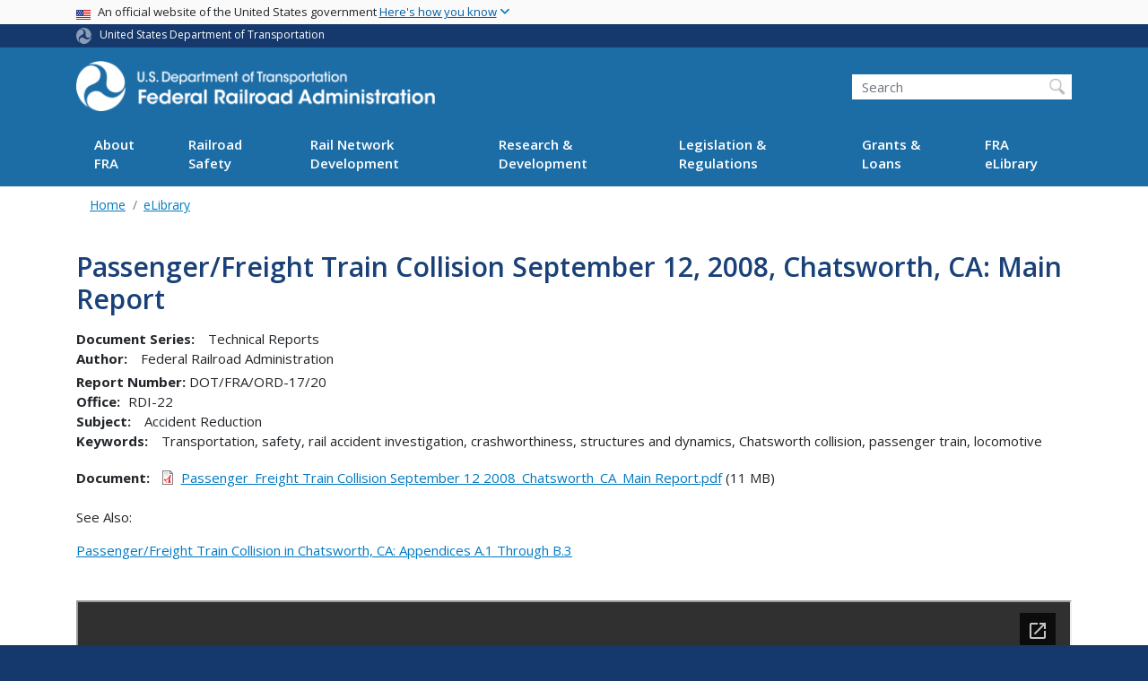

--- FILE ---
content_type: text/html; charset=utf-8
request_url: https://docs.google.com/viewer?url=https://railroads.dot.gov/https://railroads.dot.gov/sites/fra.dot.gov/files/fra_net/17467/Passenger_Freight%20Train%20Collision%20September%2012%202008_Chatsworth_CA_Main%20Report.pdf&embedded=true
body_size: 439
content:
<!DOCTYPE html><html lang="en" dir="ltr"><head><title></title><link rel="stylesheet" type="text/css" href="//www.gstatic.com/_/apps-viewer/_/ss/k=apps-viewer.standalone.a19uUV4v8Lc.L.W.O/am=AAQD/d=0/rs=AC2dHMKIcHC-ZI7sbGRsdy-Tqv76hgg_tw" nonce="rnJVxBiW5Bl9kWd-XQB_PA"/></head><body><script type="text/javascript" charset="UTF-8" src="//www.gstatic.com/_/apps-viewer/_/js/k=apps-viewer.standalone.en_US.xhJaMLJfaPI.O/am=AAQD/d=1/rs=AC2dHMJb5Ica8JbfhCGPoCqHXcqkaOmeNA/m=main" nonce="8_1dNqoWPNY9xK9Akbb88Q"></script><script type="text/javascript" src="https://apis.google.com/js/client.js" nonce="8_1dNqoWPNY9xK9Akbb88Q"></script><script type="text/javascript" nonce="8_1dNqoWPNY9xK9Akbb88Q">_init([["0",null,null,null,null,2,null,null,null,null,0,[1],null,null,null,"https://drive.google.com",null,null,null,null,null,null,null,null,null,null,null,null,null,null,null,null,[["core-745-RC1","prod"],12,1,1],null,null,null,null,[null,null,null,null,"https://accounts.google.com/ServiceLogin?passive\u003d1209600\u0026continue\u003dhttps://docs.google.com/viewer?url%3Dhttps://railroads.dot.gov/https://railroads.dot.gov/sites/fra.dot.gov/files/fra_net/17467/Passenger_Freight%2BTrain%2BCollision%2BSeptember%2B12%2B2008_Chatsworth_CA_Main%2BReport.pdf%26embedded%3Dtrue\u0026hl\u003den-US\u0026followup\u003dhttps://docs.google.com/viewer?url%3Dhttps://railroads.dot.gov/https://railroads.dot.gov/sites/fra.dot.gov/files/fra_net/17467/Passenger_Freight%2BTrain%2BCollision%2BSeptember%2B12%2B2008_Chatsworth_CA_Main%2BReport.pdf%26embedded%3Dtrue",null,null,null,0],null,null,null,null,null,null,null,null,null,null,null,null,null,null,null,0,null,null,null,null,null,null,null,null,null,null,null,null,null,null,null,null,null,null,null,null,null,null,null,null,null,null,null,null,null,null,null,null,null,null,null,null,null,null,null,null,null,null,null,null,null,null,null,null,null,null,null,null,null,null,null,null,null,null,null,null,null,null,null,null,null,null,null,null,null,null,null,null,null,null,null,null,null,null,null,null,null,null,null,null,null,null,null,null,1],[null,null,null,null,null,null,null,null,null,null,null,null,null,null,1,null,"/viewerng/viewer?url\u003dhttps://railroads.dot.gov/https://railroads.dot.gov/sites/fra.dot.gov/files/fra_net/17467/Passenger_Freight+Train+Collision+September+12+2008_Chatsworth_CA_Main+Report.pdf",null,null,null,null,null,null,null,null,null,null,"/viewerng/standalone/refresh?url\u003dhttps://railroads.dot.gov/https://railroads.dot.gov/sites/fra.dot.gov/files/fra_net/17467/Passenger_Freight+Train+Collision+September+12+2008_Chatsworth_CA_Main+Report.pdf\u0026embedded\u003dtrue",[null,null,null,null,null,null,null,null,null,5]],"","",0]);</script></body></html>

--- FILE ---
content_type: text/html
request_url: https://content.googleapis.com/static/proxy.html?usegapi=1&jsh=m%3B%2F_%2Fscs%2Fabc-static%2F_%2Fjs%2Fk%3Dgapi.lb.en.2kN9-TZiXrM.O%2Fd%3D1%2Frs%3DAHpOoo_B4hu0FeWRuWHfxnZ3V0WubwN7Qw%2Fm%3D__features__
body_size: -68
content:
<!DOCTYPE html>
<html>
<head>
<title></title>
<meta http-equiv="X-UA-Compatible" content="IE=edge" />
<script nonce="FF7eR4Pnm7Ypb_AhJ_v2vg">
  window['startup'] = function() {
    googleapis.server.init();
  };
</script>
<script src="https://apis.google.com/js/googleapis.proxy.js?onload=startup" async defer nonce="FF7eR4Pnm7Ypb_AhJ_v2vg"></script>
</head>
<body>
</body>
</html>
